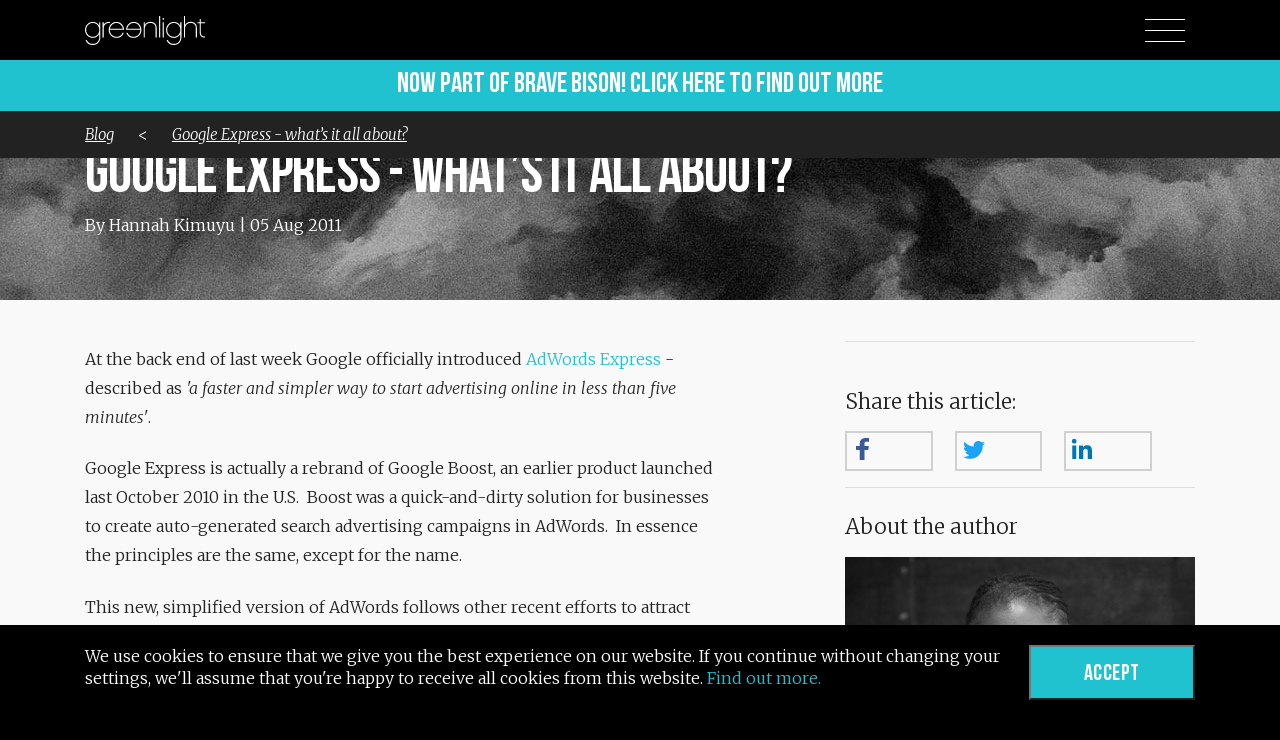

--- FILE ---
content_type: text/html; charset=utf-8
request_url: https://greenlightdigital.com/blog/blog-posts/google-express-what-s-it-all-about/
body_size: 31072
content:

<!doctype html><html lang="en"><head><script>
(function (w, d, s, l, i) {
w[l] = w[l] || []; w[l].push({
'gtm.start':
new Date().getTime(), event: 'gtm.js'
}); var f = d.getElementsByTagName(s)[0],
j = d.createElement(s), dl = l != 'dataLayer' ? '&l=' + l : ''; j.async = true; j.src =
'https://www.googletagmanager.com/gtm.js?id=' + i + dl; f.parentNode.insertBefore(j, f);
})(window, document, 'script', 'dataLayer', 'GTM-K4G4CG');</script><meta charset="utf-8"><meta http-equiv="X-UA-Compatible" content="IE=edge"><title>Greenlight Digital: Google Express - what’s it all about?</title><meta name="description" content="We're a digital agency that communicates with people by marrying data and creativity."><meta http-equiv="cleartype" content="on"><meta name="HandheldFriendly" content="True"><meta name="MobileOptimized" content="320"><meta name="viewport" content="width=device-width,initial-scale=1,maximum-scale=2">
<meta property="og:url" content="https://greenlightdigital.com/blog/blog-posts/google-express-what-s-it-all-about/" /><meta property="og:type" content="article" /><meta property="og:title" content="Google Express - what’s it all about?" /><meta property="og:description" content="At the back end of last week Google officially introduced AdWords Express - described as &#39;a faster and simpler way to start advertising online in..." /><meta property="og:image" />
<link rel="stylesheet" href="https://maxcdn.bootstrapcdn.com/bootstrap/4.0.0-beta.2/css/bootstrap.min.css" integrity="sha384-PsH8R72JQ3SOdhVi3uxftmaW6Vc51MKb0q5P2rRUpPvrszuE4W1povHYgTpBfshb" crossorigin="anonymous"><link href="https://fonts.googleapis.com/css?family=Merriweather:300,300i,900,900i" rel="stylesheet"><link rel="stylesheet" type="text/css" href="/css/compiled-styles.css" /><script src="https://ajax.googleapis.com/ajax/libs/jquery/1.12.4/jquery.min.js"></script><script src="https://ajax.aspnetcdn.com/ajax/jquery.validate/1.13.1/jquery.validate.min.js"></script><script src="https://ajax.aspnetcdn.com/ajax/mvc/5.1/jquery.validate.unobtrusive.min.js"></script><script src="https://cdn.jsdelivr.net/blazy/latest/blazy.min.js"></script><script src="/Scripts/greenlight.cookiePolicy.js"></script><link href="https://cdnjs.cloudflare.com/ajax/libs/select2/4.0.6-rc.0/css/select2.min.css" rel="stylesheet" /><script src="https://cdnjs.cloudflare.com/ajax/libs/select2/4.0.6-rc.0/js/select2.js"></script></head>
<div id="CookieBanner" class="cookie">
    <div class="container">
        <p>We use cookies to ensure that we give you the best experience on our website. If you continue without changing your settings, we'll assume that you're happy to receive all cookies from this website. <a target="_blank" href="/cookie-policy/">Find out more.</a></p>
        <button id="btnAcceptCookies" class="accept">Accept</button>
    </div>
</div>
<body class="blogs shallow-head"><noscript><iframe src="https://www.googletagmanager.com/ns.html?id=GTM-K4G4CG"
height="0" width="0" style="display:none;visibility:hidden"></iframe></noscript>



<script>
    if (document.referrer != null) {
        var element = "";
    }
</script>



<section id="hero-container" class="article-header">

                <img class="b-lazy loaded" src="/media/1404/creative.jpg" id="hero-image">

    <header id="site-nav" style="background-color: black">
        <div class="container">
            <div class="row">
                <div class="col-6">
                    <a href="/"><img src="/media/1001/greenlight-logo-white.svg" id="logo" alt="Greenlight Digital" width="120" height="45"></a>
                </div>
                <div class="col-6">
                    <div id="menu-toggle">
                        <div id="hamburger"><span></span><span></span><span></span></div>
                        <div id="cross"><span></span><span></span></div>
                    </div>
                </div>
            </div>
        </div>
		
		
				<div class="row">
        <a href="https://bravebison.com" style="width:100%">
            <div class="" style="
    background: #1fc2ce;
    text-align: center;
    width: 100%;
	padding: 0 25px;
">
                <span style="
    font-size: 28px;
    text-align: center;
    font-family: &quot;BebasNeueBold&quot;, serif;
    color: white;
">Now part of brave bison! Click here to find out more</span>
            </div>
        </a>
    </div>
		
            <div id="article-sticky-header">
                <div class="container">
                    <div class="row">
                        <div class="col-12">
                            <a href="/blog">Blog</a>
                            <span style="margin-left:20px; margin-right:20px"> < </span>
                            <a href="#">Google Express - what’s it all about?</a>
                        </div>
                    </div>
                </div>
            </div>
    </header>

    <nav>
        <ul>

                    <li><a href="/">Home</a></li>
                    <li><a href="/about/">About</a></li>
                    <li><a href="/work/">Work</a></li>
                    <li><a href="/what-we-do/">What We Do</a></li>
                    <li><a href="/people/">People</a></li>
                    <li><a href="/careers/">Careers</a></li>
                    <li><a href="/contact/">Contact</a></li>
                    <li><a href="/blog/">Blog</a></li>



        </ul>
    </nav>

    <div class="container" id="site-heading">

        <div class="row">
            <div class="col-12">
                <h1 class="hero-heading-title">Google Express - what’s it all about?</h1>
            </div>
                <div class="col-12">
                    <p>By Hannah Kimuyu | 05 Aug 2011</p>
                </div>
        </div>
    </div>


</section>
<main class="wrapper" id="main">

    <section class="" id="blogs">
        <div class="container">

            <div class="row" id="single-blog-section">
                <div class="col-md-7 col-12 blog-content">

                    <div class="row show-only-xs blog-tag-list">
                        <div class="col-12">
                            <hr />
                            <ul class="filter text-left">
                            </ul>
                            <hr />
                        </div>
                    </div>

                    <p>At the back end of last week Google officially introduced <a href="https://ads.google.com/intl/en_us/home/?subid=us-en-et-g-aw-a-home-awhp_awx!o2m--ahpm-0000000021-0000000001">AdWords Express</a> - described as <em>'a faster and simpler way to start advertising online in less than five minutes'</em>.</p>
<p>Google Express is actually a rebrand of Google Boost, an earlier product launched last October 2010 in the U.S.  Boost was a quick-and-dirty solution for businesses to create auto-generated search advertising campaigns in AdWords.  In essence the principles are the same, except for the name.</p>
<p>This new, simplified version of AdWords follows other recent efforts to attract new local advertisers, such as the redesigned Google Places <a href="https://searchenginewatch.com/article/2096973/Google-Revamps-Places-Design-Removes-Off-Site-Reviews"> </a>, the new AdWords credit card, the launch of Google Offers, and the elimination of the redundant Hotpot.</p>
<p><strong>Where can I find the ads?</strong></p>
<p>Google Express manages the ad campaign for the business, deciding which local product or service searches will trigger the ads. The ads appear in the Ads section above or to the right of Google's organic search results and in Google Maps on mobile and desktop searches.</p>
<p>In addition to the company name, address, phone number, and website, AdWords Express ads may also include the number of reviews the business has received, an average star rating, and a link to the business's Google Places page.</p>
<p>Setting up AdWords Express is relatively simple (Google suggests 5 minutes!).  Businesses choose a search category; enter a headline and two-line 70-character description. The ad can either direct searchers to a company website or Google Places page. Google then recommends a monthly budget, based on ad competition, and also estimates how many clicks the ad will receive per month.</p>
<p><strong>So what do we think?</strong></p>
<p>Having spent some time working with Greenlight's sister company SearchCatalyst (SEM for small businesses), this simple approach to search advertising is a great idea.  More and more small businesses are turning to search to advertise and generate revenue for their brand.  The concept of Google AdWords is definitely appealing but the process of optimisation and growing a campaign can be quite gruelling and complicated at times. </p>
<p>For businesses that can't afford a smaller agency, Google Express is a perfect solution - alternatively if you want to test the theory without signing up with an agency straight away, this is a great introduction to search marketing.</p>
<p>One other way of seeing this, is Google capitalising on the increasing number of small businesses going online.  The earlier Boost programme in the U.S, clearly passed the 'interest' test, following now with this official global launch.  Google's also taking back some of its own market share from search reseller programmes by Yell and BT.</p>
<p><strong>Is Google Express enough though?</strong></p>
<p>It's certainly a great starting point and introduction to search marketing.  However, Google Express will be limited due to the automation of the programme.  If a small business is looking for growth in their search strategy, then it's definitely time to call a professional agency experienced in managing and catering to their specific needs.</p>
<p>Google Express manages the ad campaign for the business, deciding which local product or service searches will trigger the ads. The ads appear in the Ads section above or to the right of Google's organic search results and in Google Maps on mobile and desktop searches.</p>
<p>In addition to the company name, address, phone number, and website, AdWords Express ads may also include the number of reviews the business has received, an average star rating, and a link to the business's Google Places page.</p>
<p>Setting up AdWords Express is relatively simple (Google suggests 5 minutes!).  Businesses choose a search category; enter a headline and two-line 70-character description. The ad can either direct searchers to a company website or Google Places page. Google then recommends a monthly budget, based on ad competition, and also estimates how many clicks the ad will receive per month.</p>
<p><strong>So what do we think?</strong></p>
<p>Having spent some time working with Greenlight's sister company SearchCatalyst (SEM for small businesses), this simple approach to search advertising is a great idea.  More and more small businesses are turning to search to advertise and generate revenue for their brand.  The concept of Google AdWords is definitely appealing but the process of optimisation and growing a campaign can be quite gruelling and complicated at times. </p>
<p>For businesses that can't afford a smaller agency, Google Express is a perfect solution - alternatively if you want to test the theory without signing up with an agency straight away, this is a great introduction to search marketing.</p>
<p>One other way of seeing this, is Google capitalising on the increasing number of small businesses going online.  The earlier Boost programme in the U.S, clearly passed the 'interest' test, following now with this official global launch.  Google's also taking back some of its own market share from search reseller programmes by Yell and BT.</p>
<p><strong>Is Google Express enough though?</strong></p>
<p>It's certainly a great starting point and introduction to search marketing.  However, Google Express will be limited due to the automation of the programme.  If a small business is looking for growth in their search strategy, then it's definitely time to call a professional agency experienced in managing and catering to their specific needs.</p>

                    <div id="article-download">
                    </div>


                    <div class="row hide-above-xs">
                        <div class="col-12">
                            <p class="right-hand-header">Share this article:</p>

<div class="addthis_toolbox addthis_default_style addthis_32x32_style ">
    <a class="addthis_button_facebook at300b social-btn" title="Facebook" href="#">
        <svg xmlns="http://www.w3.org/2000/svg" xmlns:xlink="http://www.w3.org/1999/xlink" viewBox="0 0 32 32" version="1.1" role="img" aria-labelledby="at-svg-facebook-1" title="Facebook" alt="Facebook" style="width: 32px; height: 32px;" class="at-icon at-icon-facebook"><title id="at-svg-facebook-1">Facebook</title><g><path d="M22 5.16c-.406-.054-1.806-.16-3.43-.16-3.4 0-5.733 1.825-5.733 5.17v2.882H9v3.913h3.837V27h4.604V16.965h3.823l.587-3.913h-4.41v-2.5c0-1.123.347-1.903 2.198-1.903H22V5.16z" fill-rule="evenodd"></path></g></svg>
        
    </a>
    <a class="addthis_button_twitter at300b social-btn" title="Twitter" href="#">
        <svg xmlns="http://www.w3.org/2000/svg" xmlns:xlink="http://www.w3.org/1999/xlink" viewBox="0 0 32 32" version="1.1" role="img" aria-labelledby="at-svg-twitter-2" title="Twitter" alt="Twitter" style="width: 32px; height: 32px;" class="at-icon at-icon-twitter"><title id="at-svg-twitter-2">Twitter</title><g><path d="M27.996 10.116c-.81.36-1.68.602-2.592.71a4.526 4.526 0 0 0 1.984-2.496 9.037 9.037 0 0 1-2.866 1.095 4.513 4.513 0 0 0-7.69 4.116 12.81 12.81 0 0 1-9.3-4.715 4.49 4.49 0 0 0-.612 2.27 4.51 4.51 0 0 0 2.008 3.755 4.495 4.495 0 0 1-2.044-.564v.057a4.515 4.515 0 0 0 3.62 4.425 4.52 4.52 0 0 1-2.04.077 4.517 4.517 0 0 0 4.217 3.134 9.055 9.055 0 0 1-5.604 1.93A9.18 9.18 0 0 1 6 23.85a12.773 12.773 0 0 0 6.918 2.027c8.3 0 12.84-6.876 12.84-12.84 0-.195-.005-.39-.014-.583a9.172 9.172 0 0 0 2.252-2.336" fill-rule="evenodd"></path></g></svg>
        
    </a>
    <a class="addthis_button_linkedin at300b social-btn" title="LinkedIn" href="#">
        <svg xmlns="http://www.w3.org/2000/svg" xmlns:xlink="http://www.w3.org/1999/xlink" viewBox="0 0 32 32" version="1.1" role="img" aria-labelledby="at-svg-linkedin-6" class="at-icon at-icon-linkedin" style="fill:rgb(0, 119, 181); width: 32px; height: 32px;"><title id="at-svg-linkedin-6">LinkedIn</title><g><path d="M26 25.963h-4.185v-6.55c0-1.56-.027-3.57-2.175-3.57-2.18 0-2.51 1.7-2.51 3.46v6.66h-4.182V12.495h4.012v1.84h.058c.558-1.058 1.924-2.174 3.96-2.174 4.24 0 5.022 2.79 5.022 6.417v7.386zM8.23 10.655a2.426 2.426 0 0 1 0-4.855 2.427 2.427 0 0 1 0 4.855zm-2.098 1.84h4.19v13.468h-4.19V12.495z" fill-rule="evenodd"></path></g></svg>
        
    </a>
</div>



                        </div>
                    </div>
                    <div id="replace-section">
                        <!-- The Modal -->
                        <div id="myModal" class="modal">

                            <!-- Modal content -->
                            <div class="modal-content">
                                <h4>TO VIEW THIS CONTENT, PLEASE ENTER YOUR DETAILS</h4>
                                <div id="iframe-wrapper">

                                </div>
                            </div>

                        </div>
                    </div>
                </div>
                <div class="col-md-1 hide-at-tablet"></div>
                <div class="col-md-5 col-lg-4 col-12">

                    <hr />
                    <div class="row show-above-xs blog-tag-list">
                        <div class="col-md-12">
                            <ul class="filter text-left">
                            </ul>
                        </div>
                    </div>

                    <p class="right-hand-header">Share this article:</p>

<div class="addthis_toolbox addthis_default_style addthis_32x32_style ">
    <a class="addthis_button_facebook at300b social-btn" title="Facebook" href="#">
        <svg xmlns="http://www.w3.org/2000/svg" xmlns:xlink="http://www.w3.org/1999/xlink" viewBox="0 0 32 32" version="1.1" role="img" aria-labelledby="at-svg-facebook-1" title="Facebook" alt="Facebook" style="width: 32px; height: 32px;" class="at-icon at-icon-facebook"><title id="at-svg-facebook-1">Facebook</title><g><path d="M22 5.16c-.406-.054-1.806-.16-3.43-.16-3.4 0-5.733 1.825-5.733 5.17v2.882H9v3.913h3.837V27h4.604V16.965h3.823l.587-3.913h-4.41v-2.5c0-1.123.347-1.903 2.198-1.903H22V5.16z" fill-rule="evenodd"></path></g></svg>
        
    </a>
    <a class="addthis_button_twitter at300b social-btn" title="Twitter" href="#">
        <svg xmlns="http://www.w3.org/2000/svg" xmlns:xlink="http://www.w3.org/1999/xlink" viewBox="0 0 32 32" version="1.1" role="img" aria-labelledby="at-svg-twitter-2" title="Twitter" alt="Twitter" style="width: 32px; height: 32px;" class="at-icon at-icon-twitter"><title id="at-svg-twitter-2">Twitter</title><g><path d="M27.996 10.116c-.81.36-1.68.602-2.592.71a4.526 4.526 0 0 0 1.984-2.496 9.037 9.037 0 0 1-2.866 1.095 4.513 4.513 0 0 0-7.69 4.116 12.81 12.81 0 0 1-9.3-4.715 4.49 4.49 0 0 0-.612 2.27 4.51 4.51 0 0 0 2.008 3.755 4.495 4.495 0 0 1-2.044-.564v.057a4.515 4.515 0 0 0 3.62 4.425 4.52 4.52 0 0 1-2.04.077 4.517 4.517 0 0 0 4.217 3.134 9.055 9.055 0 0 1-5.604 1.93A9.18 9.18 0 0 1 6 23.85a12.773 12.773 0 0 0 6.918 2.027c8.3 0 12.84-6.876 12.84-12.84 0-.195-.005-.39-.014-.583a9.172 9.172 0 0 0 2.252-2.336" fill-rule="evenodd"></path></g></svg>
        
    </a>
    <a class="addthis_button_linkedin at300b social-btn" title="LinkedIn" href="#">
        <svg xmlns="http://www.w3.org/2000/svg" xmlns:xlink="http://www.w3.org/1999/xlink" viewBox="0 0 32 32" version="1.1" role="img" aria-labelledby="at-svg-linkedin-6" class="at-icon at-icon-linkedin" style="fill:rgb(0, 119, 181); width: 32px; height: 32px;"><title id="at-svg-linkedin-6">LinkedIn</title><g><path d="M26 25.963h-4.185v-6.55c0-1.56-.027-3.57-2.175-3.57-2.18 0-2.51 1.7-2.51 3.46v6.66h-4.182V12.495h4.012v1.84h.058c.558-1.058 1.924-2.174 3.96-2.174 4.24 0 5.022 2.79 5.022 6.417v7.386zM8.23 10.655a2.426 2.426 0 0 1 0-4.855 2.427 2.427 0 0 1 0 4.855zm-2.098 1.84h4.19v13.468h-4.19V12.495z" fill-rule="evenodd"></path></g></svg>
        
    </a>
</div>



                    <hr />
                    <p class="right-hand-header">About the author</p>

                    <div class="card featured author-card">
                        <div class="card-img">
                                <img src="/media/1082/hannah-kimuyu-bw.png" alt="">

                        </div>
                        <div class="card-body text-center">
                            <h4 class="card-title">Hannah Kimuyu</h4>
                            <div class="card-text"><p>Managing Director, Performance &amp; SEO</p></div>
                            <div class="author-btn">
                                <a href="/blog?authors=Hannah-Kimuyu">
                                    <span>More by this author</span>
                                </a>
                            </div>
                        </div>

                    </div>

                        <p class="right-hand-header">Related articles</p>
                        <div class="row">

<!-- START - Card Big -->
<div class="col-12 article-card">
    <div class="card  card--big">
        <a href="/blog/blog-posts/google-beats-facebook-when-it-comes-to-sites-and-services-most-used-on-mobile-phones/">
                <div class="card-img">
                        <img class="b-lazy loaded" src="/media/3384/article-default.jpg" alt="">

                </div>
                <div class="card-tag ">
                            <span>Bing</span>
                </div>
                <div class="card-body">

                    <p class="card-title">Google beats Facebook when it comes to sites and services most used on mobile phones</p>
                    <div class="card-text">
                        <p>
                            …If 2012 is to be the year for Mobile Search, agencies and advertisers need to fully embrace it, and find the budgets to invest in it. If the...
                        </p>
                    </div>

                </div>
        </a>
        <div class="author-details">
            <div class="row">
                <div class="col-10 ">
                    <div class="flex-container">
                        <div class="author-details-name">
                                <p>By</p>
                                <p>Greenlight</p>
                                <p>|</p>
<p>10 May 2012</p>
                        </div>
                    </div>
                </div>

                <div class="col-2">
                    <div class="arrow flex-container">
                        <a href="/blog/blog-posts/google-beats-facebook-when-it-comes-to-sites-and-services-most-used-on-mobile-phones/">
                            <svg class="arrow-image" xmlns="http://www.w3.org/2000/svg" xmlns:xlink="http://www.w3.org/1999/xlink" version="1.1" id="Layer_1" viewBox="0 0 93.4 43.9" style="enable-background:new 0 0 93.4 43.9;" xml:space="preserve">
<g id="Homepage" transform="translate(-216.000000, -667.000000)">
                            <g id="Arrow-_x2F_-white" transform="translate(217.000000, 668.000000)">
                            <path id="Line" class="st0" d="M70.5,41.4L91,20.9" />

                            <polyline id="Line-Copy-2" class="st0" points="70.5,0.4 78.9,8.8 91,20.9   " />

                            <path id="Line-Copy" class="st0" d="M0,20.9h90" />

	</g>
</g>
</svg>
                        </a>
                    </div>

                </div>
            </div>
        </div>
    </div>
    <!-- END - Card Big -->
</div>
<!-- START - Card Big -->
<div class="col-12 article-card">
    <div class="card  card--big">
        <a href="/blog/blog-posts/get-to-know-google-s-rankbrain/">
                <div class="card-img">
                        <img class="b-lazy loaded" src="/media/2806/get-to-know-google-s-rankbrain-header.jpg" alt="">

                </div>
                <div class="card-tag ">
                            <span>Google</span>
                </div>
                <div class="card-body">

                    <p class="card-title">Get to know Google’s RankBrain</p>
                    <div class="card-text">
                        <p>
                            It has recently been revealed that Google is now using a machine-learning artificial intelligence system known as 'RankBrain' to interpret searches...
                        </p>
                    </div>

                </div>
        </a>
        <div class="author-details">
            <div class="row">
                <div class="col-10 ">
                    <div class="flex-container">
                        <div class="author-details-name">
                                <p>By</p>
                                <p>Daniel Lee</p>
                                <p>|</p>
<p>20 Nov 2015</p>
                        </div>
                    </div>
                </div>

                <div class="col-2">
                    <div class="arrow flex-container">
                        <a href="/blog/blog-posts/get-to-know-google-s-rankbrain/">
                            <svg class="arrow-image" xmlns="http://www.w3.org/2000/svg" xmlns:xlink="http://www.w3.org/1999/xlink" version="1.1" id="Layer_1" viewBox="0 0 93.4 43.9" style="enable-background:new 0 0 93.4 43.9;" xml:space="preserve">
<g id="Homepage" transform="translate(-216.000000, -667.000000)">
                            <g id="Arrow-_x2F_-white" transform="translate(217.000000, 668.000000)">
                            <path id="Line" class="st0" d="M70.5,41.4L91,20.9" />

                            <polyline id="Line-Copy-2" class="st0" points="70.5,0.4 78.9,8.8 91,20.9   " />

                            <path id="Line-Copy" class="st0" d="M0,20.9h90" />

	</g>
</g>
</svg>
                        </a>
                    </div>

                </div>
            </div>
        </div>
    </div>
    <!-- END - Card Big -->
</div>                        </div>
                        <a href="/blog">
                            <div class="row view-all-blogs">
                                <div class="col-2">
                                </div>
                                <div class="col-7">

                                    <h1 class="view-all-blogs-link">View All</h1>
                                </div>
                                <div class="col-3">
                                    <svg class="arrow-image" xmlns="http://www.w3.org/2000/svg" xmlns:xlink="http://www.w3.org/1999/xlink" version="1.1" id="Layer_1" viewBox="0 0 93.4 43.9" style="enable-background:new 0 0 93.4 43.9;" xml:space="preserve">

                                    <g id="Homepage" transform="translate(-216.000000, -667.000000)">
                                    <g id="Arrow-_x2F_-white" transform="translate(217.000000, 668.000000)">
                                    <path id="Line" class="st0" d="M70.5,41.4L91,20.9"></path>
                                    <polyline id="Line-Copy-2" class="st0" points="70.5,0.4 78.9,8.8 91,20.9   "></polyline>
                                    <path id="Line-Copy" class="st0" d="M0,20.9h90"></path>
	                                        </g>
                                        </g>
                                    </svg>
                                </div>
                            </div>
                        </a>

                </div>
            </div>
        </div>


    </section>
</main>

<footer id="site-footer">
    <div class="container">
        <div class="row">
            <div class="col-lg-3 col-sm-4 foot-address">
                <p>
                    <strong>Greenlight Digital</strong><br />
The Varnish Works, <br />3 Bravingtons Walk, <br />King&#39;s Cross, London, N1 9AJ <br />                </p>
            </div>
            <div class="col-lg-6 col-sm-4 foot-manifesto text-center">
                <p>
Brave digital. Expertly done. <br />                </p>
                <p></p>
                <div class="footer-icon-container">
                        <img class="footer-logo" src="/media/3386/iso-27001-2013-badge.png" />
                        <img class="footer-logo" src="/media/3387/iasme-consortium-accredited_badge.png" />
                        <img class="footer-logo" src="/media/3385/cyber-essentials_badge.png" />
                        <img class="footer-logo" src="/media/3728/cfs_co2_neutral_org_plus-2.png" />
                        <img class="footer-logo" src="/media/3475/disability-confident-committed-badge_white.png" />
                </div>
            </div>
            <div class="col-lg-3 col-sm-4 foot-contact">
                <ul class="social-links">
                        <li>
                            <a href="https://www.facebook.com/GreenlightDigitalLtd/" target="_blank" class="social-icon">
                                <img src="/media/1016/greenlight-icon-social-facebook.svg">
                            </a>
                        </li>
                        <li>
                            <a href="https://www.linkedin.com/company/greenlight/" target="_blank" class="social-icon">
                                <img src="/media/1018/greenlight-icon-social-linkedin.svg">
                            </a>
                        </li>
                        <li>
                            <a href="https://twitter.com/GLDigital" target="_blank" class="social-icon">
                                <img src="/media/1019/greenlight-icon-social-twitter.svg">
                            </a>
                        </li>
                </ul>
                <ul class="contact-details">
                    <li>
                        <a href="mailto:info@greenlightdigital.com">info@greenlightdigital.com</a>
                    </li>
                    <li>
                        <a href="tel:02072537000">+44 (0)20 72537000</a>
                    </li>
                </ul>
            </div>
        </div>
    </div>
    <div class="footer-sitemap">
        <p>&copy; Copyright 2023 Greenlight Digital Ltd. All rights reserved | Company no: 03314461 | <a href=""></a> | <a href="/privacy-policy/">Privacy Policy</a> | <a href="/cookie-policy/">Cookie Policy</a> | <a href="/sitemap/">Sitemap</a></p>
    </div>
</footer>

<!-- Scripts -->
<script src="/scripts/main.js"></script>
<script src="https://cdn.jsdelivr.net/npm/vanilla-lazyload@8.17.0/dist/lazyload.min.js"></script>
<script type="text/javascript" src="https://cdn.jsdelivr.net/npm/slick-carousel@1.8.1/slick/slick.min.js"></script>

<!-- analytics -->
<noscript>
    <iframe src="//www.googletagmanager.com/ns.html?id=GTM-K4G4CG"
            height="0" width="0" style="display: none; visibility: hidden"></iframe>
</noscript>

<!--START OF TRUSTist REVIEWer CODE - DO NOT CHANGE-->
<script type="text/javascript" src="https://widget.trustist.com/reviewer.js"></script>
<script type="text/javascript">(function (w, d, b, l) { function x() { try { return new XMLHttpRequest(); } catch (e) { } try { return new ActiveXObject("Msxml3.XMLHTTP"); } catch (e) { } try { return new ActiveXObject("Msxml2.XMLHTTP.6.0"); } catch (e) { } try { return new ActiveXObject("Msxml2.XMLHTTP.3.0"); } catch (e) { } try { return new ActiveXObject("Msxml2.XMLHTTP"); } catch (e) { } try { return new ActiveXObject("Microsoft.XMLHTTP"); } catch (e) { } return null; } function g(u, c) { var h = x(); h.onreadystatechange = function () { if (h.readyState === 4) { if (h.status === 200 || h.status === 0) { c(h.responseText); } } }; h.open('GET', u); h.send(); } function r(t) { var a = d; var c = a.createElement("script"); c.type = "application/ld+json"; c.innerText = t; a = a.getElementsByTagName("head")[0]; a.appendChild(c); w.tsInit(b, l, t); } g('//widget.trustist.com/widgetdata?businessKey='.concat(b, '&locationKey=', l), r); })(window, document, 'h_u48_ps', '');</script> <!--END OF TRUSTist REVIEWer CODE-->


<script src="https://tags.crwdcntrl.net/c/11850/cc_af.js"></script>
<script type="text/javascript" src="https://ad.crwdcntrl.net/5/c=9802/pe=y/var=ccauds"></script>

<script type="text/javascript" src="https://s7.addthis.com/js/300/addthis_widget.js#pubid=ra-5c4f19547a33d6ce"></script>
<script>
        
</script>


</body>

</html>

--- FILE ---
content_type: text/css
request_url: https://widgetassets.trustist.com/css/reviewer.css
body_size: 40
content:
div.ts-widget {
	display: inline-block !important;
}

div.ts-widgetLogo {
    display: inline-block !important;
    height: 50px !important;
    width: 110px !important;
    background: url(../img/TrustedBy.svg) no-repeat !important;
    background-position: center !important;
}

div.ts-widgetBody {
    text-align: center !important;
    line-height: 18px !important;
    font-family: Arial, sans-serif !important;
    padding: 4px !important;
    border: 1px solid gray !important;
    min-width: 110px !important;
    background-color: white !important;
    display: table !important;
    margin: auto !important;
}

div.ts-widgetContent {
    display: inline-block !important;
    padding: 6px 10px !important;
}

div.ts-widgetAdvert {
    font-size: 14px !important;
    color: #e7711b !important;
    font-weight: bold !important;
}

a.ts-widgetLink {
    display: inline-block !important;
    text-decoration: none !important;
}

div.ts-widgetScore {
    font-size: 20px !important;
    margin-bottom: 5px !important;
    color: #e7711b !important;
    white-space: nowrap !important;
}

span.ts-widgetScoreBig {
    font-size: 26px !important;
}

a.ts-widgetLinkReviewer {
    font-size: 11px !important;
    text-decoration: none !important;
    display: block !important;
    text-align: center !important;
    width: 100% !important;
    color: #1a1a1a !important;
}

a.ts-widgetLinkReviewer:hover,
a.ts-widgetLinkReviewer:focus {
    color: #e7711b !important;
    text-decoration: underline !important;
}

div.ts-widgetReviewPanel {
    font-family: Arial, sans-serif !important;
	min-width: 112px !important;
    text-align: center !important;
	padding: 5px 0 !important;
}

a.ts-widgetReviewLink {
	display: inline-block !important;
	line-height: 22px !important;
    color: blue !important;
    text-decoration: none !important;
}

div.ts-starbar {
    color: #808080 !important;
    display: block !important;
    line-height: 18px !important;
    font-size: small !important;
    font-family: arial,sans-serif !important;
    font-weight: normal !important;
    margin: 0 !important;
    padding: 0 !important;
    text-align: left !important;
}

span.ts-starlogo {
    display: inline-block !important;    
}

span.ts-stars {    
    background: url(../img/stars/stars_off.svg) no-repeat !important;
    display: inline-block !important;
    height: 13px !important;
    overflow: hidden !important;
    position: relative !important;
    top: 1px !important;
    width: 64px !important;
}

    span.ts-stars span {
        background: url(../img/stars/stars_on.svg) no-repeat !important;
        display: block !important;
        height: 13px !important;
        width: 64px !important;
    }

div.ts-review-sources {
    display: flex !important;
    flex-wrap: wrap !important;
}

div.ts-review-sources-link {
    flex-grow: 1 !important;
    width: 20% !important;
    margin-top: 10px !important;
    text-align: center !important;
}

div.ts-bottom-content {
    color: #e7711b !important;
    font-family: Arial, sans-serif !important;
    font-size: 16px !important;
}

--- FILE ---
content_type: image/svg+xml
request_url: https://greenlightdigital.com/media/1016/greenlight-icon-social-facebook.svg
body_size: 678
content:
<?xml version="1.0" encoding="utf-8"?>
<!-- Generator: Adobe Illustrator 21.1.0, SVG Export Plug-In . SVG Version: 6.00 Build 0)  -->
<svg version="1.1" id="Layer_1" xmlns="http://www.w3.org/2000/svg" xmlns:xlink="http://www.w3.org/1999/xlink" x="0px" y="0px"
	 viewBox="0 0 47 47" style="enable-background:new 0 0 47 47;" xml:space="preserve">
<style type="text/css">
	.st0{fill:none;stroke:#FFFFFF;}
	.st1{fill:#FFFFFF;}
</style>
<title>Social icon / facebook</title>
<desc>Created with Sketch.</desc>
<g id="Symbols">
	<g id="Social-icon-_x2F_-facebook">
		<circle id="Oval-3" class="st0" cx="23.5" cy="23.5" r="23"/>
		<path id="Facebook" class="st1" d="M27.5,20.7h-2.7V19c0-0.6,0.4-0.8,0.8-0.8h1.9v-2.7l-2.6,0c-2.9,0-3.6,2-3.6,3.4v1.8h-1.7v2.8
			h1.7v8h3.6v-8h2.4L27.5,20.7z"/>
	</g>
</g>
</svg>


--- FILE ---
content_type: image/svg+xml
request_url: https://greenlightdigital.com/media/1019/greenlight-icon-social-twitter.svg
body_size: 998
content:
<?xml version="1.0" encoding="utf-8"?>
<!-- Generator: Adobe Illustrator 21.1.0, SVG Export Plug-In . SVG Version: 6.00 Build 0)  -->
<svg version="1.1" id="Layer_1" xmlns="http://www.w3.org/2000/svg" xmlns:xlink="http://www.w3.org/1999/xlink" x="0px" y="0px"
	 viewBox="0 0 47 47" style="enable-background:new 0 0 47 47;" xml:space="preserve">
<style type="text/css">
	.st0{fill:none;stroke:#FFFFFF;}
	.st1{fill:#FFFFFF;}
</style>
<title>Social icon / twitter</title>
<desc>Created with Sketch.</desc>
<g id="Symbols">
	<g id="Social-icon-_x2F_-twitter">
		<circle id="Oval-3" class="st0" cx="23.5" cy="23.5" r="23"/>
		<path id="Twitter" class="st1" d="M29.9,20c0,0.1,0,0.3,0,0.5c0,4.7-3.3,10.1-9.3,10.1c-1.9,0-3.6-0.6-5-1.6
			c0.3,0,0.5,0.1,0.8,0.1c1.5,0,3-0.6,4.1-1.5c-1.4,0-2.6-1.1-3.1-2.5c0.2,0,0.4,0.1,0.6,0.1c0.3,0,0.6,0,0.9-0.1
			c-1.5-0.3-2.6-1.8-2.6-3.5v0c0.4,0.3,0.9,0.4,1.5,0.4c-0.9-0.6-1.5-1.7-1.5-2.9c0-0.6,0.2-1.3,0.4-1.8c1.6,2.1,4,3.5,6.8,3.7
			c-0.1-0.3-0.1-0.5-0.1-0.8c0-2,1.5-3.5,3.3-3.5c0.9,0,1.8,0.4,2.4,1.1c0.7-0.2,1.4-0.5,2.1-0.9c-0.2,0.8-0.8,1.5-1.4,2
			c0.7-0.1,1.3-0.3,1.9-0.6C31.1,18.9,30.5,19.5,29.9,20"/>
	</g>
</g>
</svg>
